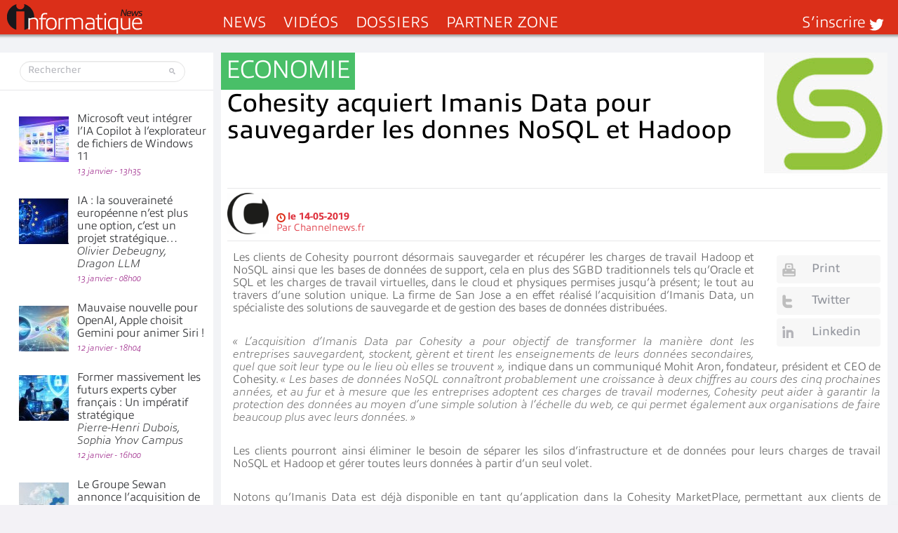

--- FILE ---
content_type: text/html; charset=UTF-8
request_url: https://www.informatiquenews.fr/wp-admin/admin-ajax.php?action=bawpvc-ajax-counter&p=61721&n=1
body_size: -401
content:
 (278)